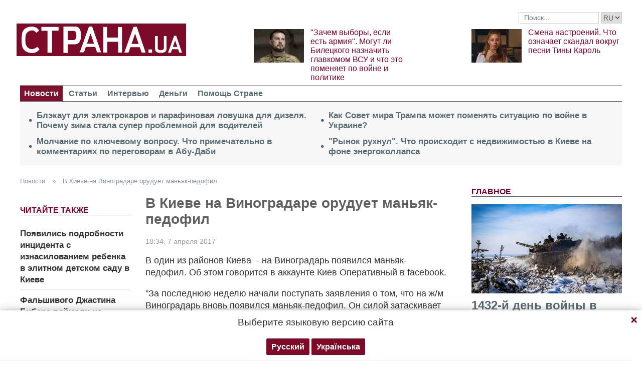

--- FILE ---
content_type: text/html; charset=utf-8
request_url: https://www.google.com/recaptcha/api2/aframe
body_size: 268
content:
<!DOCTYPE HTML><html><head><meta http-equiv="content-type" content="text/html; charset=UTF-8"></head><body><script nonce="k2QC9fVWFnBqnq6ewdjfEw">/** Anti-fraud and anti-abuse applications only. See google.com/recaptcha */ try{var clients={'sodar':'https://pagead2.googlesyndication.com/pagead/sodar?'};window.addEventListener("message",function(a){try{if(a.source===window.parent){var b=JSON.parse(a.data);var c=clients[b['id']];if(c){var d=document.createElement('img');d.src=c+b['params']+'&rc='+(localStorage.getItem("rc::a")?sessionStorage.getItem("rc::b"):"");window.document.body.appendChild(d);sessionStorage.setItem("rc::e",parseInt(sessionStorage.getItem("rc::e")||0)+1);localStorage.setItem("rc::h",'1769353542070');}}}catch(b){}});window.parent.postMessage("_grecaptcha_ready", "*");}catch(b){}</script></body></html>